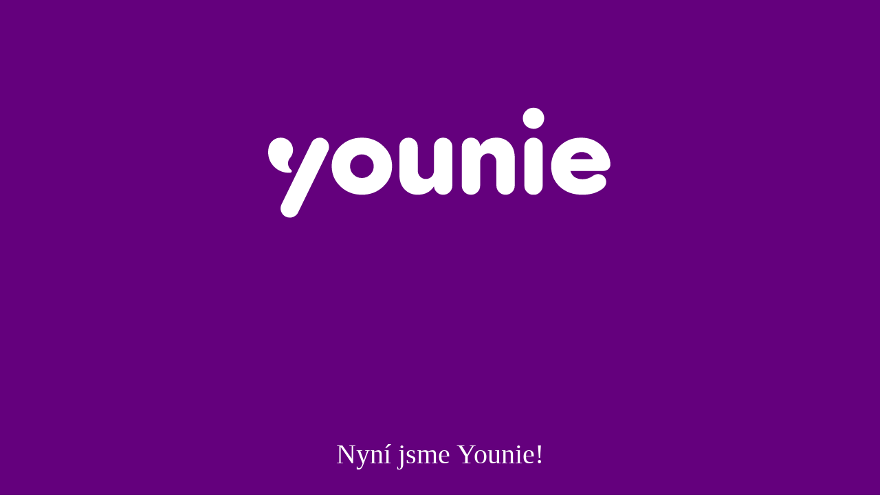

--- FILE ---
content_type: text/html; charset=UTF-8
request_url: https://www.susostrava.eu/fotogalerie/1-4-2014-majalesovy-warm-up/strana/8/
body_size: 8646
content:
<br />
<b>Warning</b>:  Attempt to read property "queries" on null in <b>/data/web/virtuals/91717/virtual/www/domains/susostrava.eu/wp-content/themes/sus/functions.php</b> on line <b>166</b><br />
<br />
<b>Warning</b>:  Trying to access array offset on value of type null in <b>/data/web/virtuals/91717/virtual/www/domains/susostrava.eu/wp-content/themes/sus/functions.php</b> on line <b>166</b><br />
<br />
<b>Warning</b>:  Trying to access array offset on value of type null in <b>/data/web/virtuals/91717/virtual/www/domains/susostrava.eu/wp-content/themes/sus/functions.php</b> on line <b>166</b><br />
﻿<!DOCTYPE html>
<html>
    <head>
        <meta charset="UTF-8">
        <meta name="author" content="SUS Ostrava">
        <meta name="copyright" content="SUS Ostrava, ">
        <meta name="keywords" content="Stavovská unie studentů, Ostrava, VŠB, OsU">
        <meta name="viewport" content="width=device-width, initial-scale=1">

        <meta name="robots" content="index, follow">

        <title>1.4. Majálesový warm-up - SUS Ostrava</title>

        <link rel="stylesheet" href="https://www.susostrava.eu/wp-content/themes/sus/css/main.css?v5">

        <link rel="stylesheet" href="https://www.susostrava.eu/wp-content/themes/sus/font/Flaticon/flaticon.css">
        <link rel="stylesheet" href="https://www.susostrava.eu/wp-content/themes/sus/font/OpenSans/opensans.css">        


        <script type="text/javascript">var fancyBoxLang = {close: "Zavřít", next: "Další", prev: "Předchozí", image: "Obrázek", of: "z", play: "Přehrát", pause: "Pauza", toggle: "Zvětšit/zmenšit"};</script>

        <script src="https://www.susostrava.eu/wp-content/themes/sus/js/jquery.js"></script>
        <script src="https://www.susostrava.eu/wp-content/themes/sus/js/jquery.cycle.all.js"></script>
        <script src="https://www.susostrava.eu/wp-content/themes/sus/js/fancybox.all.min.js"></script>
        <script src="https://www.susostrava.eu/wp-content/themes/sus/js/main.js"></script>

        <!-- START WP HEAD -->
        <meta name='robots' content='index, follow, max-image-preview:large, max-snippet:-1, max-video-preview:-1' />

	<!-- This site is optimized with the Yoast SEO plugin v26.7 - https://yoast.com/wordpress/plugins/seo/ -->
	<link rel="canonical" href="https://www.susostrava.eu/gallery/1-4-2014-majalesovy-warm-up/" />
	<meta property="og:locale" content="cs_CZ" />
	<meta property="og:type" content="article" />
	<meta property="og:title" content="1.4. Majálesový warm-up - SUS Ostrava" />
	<meta property="og:url" content="https://www.susostrava.eu/gallery/1-4-2014-majalesovy-warm-up/" />
	<meta property="og:site_name" content="SUS Ostrava" />
	<meta property="article:modified_time" content="2015-09-26T22:17:07+00:00" />
	<meta property="og:image" content="https://www.susostrava.eu/wp-content/uploads/2014/04/Majalesovy-warmup-2014_242.jpg" />
	<meta property="og:image:width" content="800" />
	<meta property="og:image:height" content="530" />
	<meta property="og:image:type" content="image/jpeg" />
	<script type="application/ld+json" class="yoast-schema-graph">{"@context":"https://schema.org","@graph":[{"@type":"WebPage","@id":"https://www.susostrava.eu/gallery/1-4-2014-majalesovy-warm-up/","url":"https://www.susostrava.eu/gallery/1-4-2014-majalesovy-warm-up/","name":"1.4. Majálesový warm-up - SUS Ostrava","isPartOf":{"@id":"https://www.susostrava.eu/#website"},"primaryImageOfPage":{"@id":"https://www.susostrava.eu/gallery/1-4-2014-majalesovy-warm-up/#primaryimage"},"image":{"@id":"https://www.susostrava.eu/gallery/1-4-2014-majalesovy-warm-up/#primaryimage"},"thumbnailUrl":"https://www.susostrava.eu/wp-content/uploads/2014/04/Majalesovy-warmup-2014_242.jpg","datePublished":"2014-03-31T23:42:39+00:00","dateModified":"2015-09-26T22:17:07+00:00","inLanguage":"cs","potentialAction":[{"@type":"ReadAction","target":["https://www.susostrava.eu/gallery/1-4-2014-majalesovy-warm-up/"]}]},{"@type":"ImageObject","inLanguage":"cs","@id":"https://www.susostrava.eu/gallery/1-4-2014-majalesovy-warm-up/#primaryimage","url":"https://www.susostrava.eu/wp-content/uploads/2014/04/Majalesovy-warmup-2014_242.jpg","contentUrl":"https://www.susostrava.eu/wp-content/uploads/2014/04/Majalesovy-warmup-2014_242.jpg","width":800,"height":530},{"@type":"WebSite","@id":"https://www.susostrava.eu/#website","url":"https://www.susostrava.eu/","name":"SUS Ostrava","description":"Dotváříme studentský život","potentialAction":[{"@type":"SearchAction","target":{"@type":"EntryPoint","urlTemplate":"https://www.susostrava.eu/?s={search_term_string}"},"query-input":{"@type":"PropertyValueSpecification","valueRequired":true,"valueName":"search_term_string"}}],"inLanguage":"cs"}]}</script>
	<!-- / Yoast SEO plugin. -->


<style id='wp-img-auto-sizes-contain-inline-css' type='text/css'>
img:is([sizes=auto i],[sizes^="auto," i]){contain-intrinsic-size:3000px 1500px}
/*# sourceURL=wp-img-auto-sizes-contain-inline-css */
</style>
<style id='wp-emoji-styles-inline-css' type='text/css'>

	img.wp-smiley, img.emoji {
		display: inline !important;
		border: none !important;
		box-shadow: none !important;
		height: 1em !important;
		width: 1em !important;
		margin: 0 0.07em !important;
		vertical-align: -0.1em !important;
		background: none !important;
		padding: 0 !important;
	}
/*# sourceURL=wp-emoji-styles-inline-css */
</style>
<style id='wp-block-library-inline-css' type='text/css'>
:root{--wp-block-synced-color:#7a00df;--wp-block-synced-color--rgb:122,0,223;--wp-bound-block-color:var(--wp-block-synced-color);--wp-editor-canvas-background:#ddd;--wp-admin-theme-color:#007cba;--wp-admin-theme-color--rgb:0,124,186;--wp-admin-theme-color-darker-10:#006ba1;--wp-admin-theme-color-darker-10--rgb:0,107,160.5;--wp-admin-theme-color-darker-20:#005a87;--wp-admin-theme-color-darker-20--rgb:0,90,135;--wp-admin-border-width-focus:2px}@media (min-resolution:192dpi){:root{--wp-admin-border-width-focus:1.5px}}.wp-element-button{cursor:pointer}:root .has-very-light-gray-background-color{background-color:#eee}:root .has-very-dark-gray-background-color{background-color:#313131}:root .has-very-light-gray-color{color:#eee}:root .has-very-dark-gray-color{color:#313131}:root .has-vivid-green-cyan-to-vivid-cyan-blue-gradient-background{background:linear-gradient(135deg,#00d084,#0693e3)}:root .has-purple-crush-gradient-background{background:linear-gradient(135deg,#34e2e4,#4721fb 50%,#ab1dfe)}:root .has-hazy-dawn-gradient-background{background:linear-gradient(135deg,#faaca8,#dad0ec)}:root .has-subdued-olive-gradient-background{background:linear-gradient(135deg,#fafae1,#67a671)}:root .has-atomic-cream-gradient-background{background:linear-gradient(135deg,#fdd79a,#004a59)}:root .has-nightshade-gradient-background{background:linear-gradient(135deg,#330968,#31cdcf)}:root .has-midnight-gradient-background{background:linear-gradient(135deg,#020381,#2874fc)}:root{--wp--preset--font-size--normal:16px;--wp--preset--font-size--huge:42px}.has-regular-font-size{font-size:1em}.has-larger-font-size{font-size:2.625em}.has-normal-font-size{font-size:var(--wp--preset--font-size--normal)}.has-huge-font-size{font-size:var(--wp--preset--font-size--huge)}.has-text-align-center{text-align:center}.has-text-align-left{text-align:left}.has-text-align-right{text-align:right}.has-fit-text{white-space:nowrap!important}#end-resizable-editor-section{display:none}.aligncenter{clear:both}.items-justified-left{justify-content:flex-start}.items-justified-center{justify-content:center}.items-justified-right{justify-content:flex-end}.items-justified-space-between{justify-content:space-between}.screen-reader-text{border:0;clip-path:inset(50%);height:1px;margin:-1px;overflow:hidden;padding:0;position:absolute;width:1px;word-wrap:normal!important}.screen-reader-text:focus{background-color:#ddd;clip-path:none;color:#444;display:block;font-size:1em;height:auto;left:5px;line-height:normal;padding:15px 23px 14px;text-decoration:none;top:5px;width:auto;z-index:100000}html :where(.has-border-color){border-style:solid}html :where([style*=border-top-color]){border-top-style:solid}html :where([style*=border-right-color]){border-right-style:solid}html :where([style*=border-bottom-color]){border-bottom-style:solid}html :where([style*=border-left-color]){border-left-style:solid}html :where([style*=border-width]){border-style:solid}html :where([style*=border-top-width]){border-top-style:solid}html :where([style*=border-right-width]){border-right-style:solid}html :where([style*=border-bottom-width]){border-bottom-style:solid}html :where([style*=border-left-width]){border-left-style:solid}html :where(img[class*=wp-image-]){height:auto;max-width:100%}:where(figure){margin:0 0 1em}html :where(.is-position-sticky){--wp-admin--admin-bar--position-offset:var(--wp-admin--admin-bar--height,0px)}@media screen and (max-width:600px){html :where(.is-position-sticky){--wp-admin--admin-bar--position-offset:0px}}

/*# sourceURL=wp-block-library-inline-css */
</style>
<style id='classic-theme-styles-inline-css' type='text/css'>
/*! This file is auto-generated */
.wp-block-button__link{color:#fff;background-color:#32373c;border-radius:9999px;box-shadow:none;text-decoration:none;padding:calc(.667em + 2px) calc(1.333em + 2px);font-size:1.125em}.wp-block-file__button{background:#32373c;color:#fff;text-decoration:none}
/*# sourceURL=/wp-includes/css/classic-themes.min.css */
</style>
<link rel='shortlink' href='https://www.susostrava.eu/?p=455' />
			<style type="text/css">
				.gllr_image_row {
					clear: both;
				}
			</style>
			          <meta property="article:author" content="https://www.facebook.com/youniecz" />
                <!-- END WP HEAD -->
        <script>var DESIGN = 'https://www.susostrava.eu/wp-content/themes/sus/';</script>
        
        <link rel="alternate" type="application/rss+xml" title="SUS Ostrava RSS feed" href="https://www.susostrava.eu/feed/" />
        <link rel="alternate" type="application/atom+xml" title="SUS Ostrava RSS Atom feed" href="https://www.susostrava.eu/feed/atom/" />

        <!--[if lt IE 9]>            
            <script src="https://www.susostrava.eu/wp-content/themes/sus/js/html5shiv.js"></script>
        <![endif]-->
        
        <!--[if IE 9]>
            <link rel="stylesheet" href="https://www.susostrava.eu/wp-content/themes/sus/css/mainIE9.css">
        <![endif]-->

        <link rel="stylesheet" href="https://www.susostrava.eu/wp-content/themes/sus/css/fancybox.css">

        <!-- <link rel="alternate" type="application/rss+xml" href="https://www.susostrava.eu/feed/" title="Nejnovější články" /> -->

        <link rel="icon" href="https://www.susostrava.eu/favicon.png" type="image/x-icon" />
        <link rel="shortcut icon" href="https://www.susostrava.eu/favicon.png" type="image/x-icon" />


        <!-- Vlořit Google Analytics!! -->
    </head>
    <body>
        <header class="">
            <div class="header-container">
                <div id="logo" class="left">
                    <a href="https://www.susostrava.eu">
                        <img src="https://www.susostrava.eu/wp-content/themes/sus/img/logo.png" alt="Stavovská unie studentů Ostrava">
                    </a>
                </div>
                <div id="header-slider" class="left">
                    <div class="item">Život se dá zažít, prožít, nebo SUS</div>
                    <div class="item">Dotváříme studentský život</div>
                    <div class="item">Nadšení hýbe světem</div>
                </div>                
                <div id="social" class="right">
                    <a href="https://www.facebook.com/youniecz" target="_blank"><img src="https://www.susostrava.eu/wp-content/themes/sus/img/icons/facebook.png" alt="Facebook"></a>
                    <a href="https://www.instagram.com/youniecz" target="_blank"><img src="https://www.susostrava.eu/wp-content/themes/sus/img/icons/instagram.png" alt="Instagram"></a>
                    <a href="https://www.twitter.com/younie_cz" target="_blank"><img src="https://www.susostrava.eu/wp-content/themes/sus/img/icons/twitter.png" alt="Twitter"></a>
                    <a href="https://www.youtube.com/user/susostrava" target="_blank"><img src="https://www.susostrava.eu/wp-content/themes/sus/img/icons/youtube.png" alt="YouTube"></a>
                </div>                
                <hr class="cleaner">
            </div> 
            <div id="menu-wrapper" class="bg-grey">
                <div class="menu-selector">
                    <div class="icon"></div>
                    <hr class="cleaner">
                </div>
                <nav>
                    <a href="http://www.susostrava.eu/" class="home">Domů<span class="icon"></span></a><div class="separator menu-separator"></div><a href="http://www.susostrava.eu/o-nas/" class="about">O nás<span class="icon"></span></a><div class="separator menu-separator"></div><a href="http://www.susostrava.eu/tym/vedeni/" class="team">Tým<span class="icon"></span></a><div class="separator menu-separator"></div><a href="http://www.susostrava.eu/aktivity/" class="activity">Aktivity<span class="icon"></span></a><div class="separator menu-separator"></div><a href="http://www.susostrava.eu/blog" class="blog">Blog<span class="icon"></span></a><a href="http://www.susostrava.eu/fotogalerie/2026/" class="gallery">Fotogalerie<span class="icon"></span></a><div class="separator menu-separator"></div><a href="http://www.susostrava.eu/partneri/" class="partners">Partneři<span class="icon"></span></a><div class="separator menu-separator"></div><a href="http://www.susostrava.eu/kalendar" class="calendar">Kalendář<span class="icon"></span></a><a href="http://www.susostrava.eu/kontakty/" class="contact">Kontakty<span class="icon"></span></a>                </nav>
            </div>
        </header>

<div id="outer-container">
    <main class="gallery detail">
                <div class="breadcrumbs">
              
              <a href="https://www.susostrava.eu">Úvod</a>
              <span class="crumb">
                <a href="https://www.susostrava.eu/fotogalerie/2014/">
                Fotogalerie - 2014</a>
              </span>
              
              <span class="crumb">
                <a href="https://www.susostrava.eu/fotogalerie/2014/1-4-2014-majalesovy-warm-up/">                1.4. Majálesový warm-up                </a>              </span>
              
                              <span class="crumb">Strana 8</span>
                        </div>
  
          <h1>1.4. Majálesový warm-up</h1>                <div class="img">
                    <a href="https://www.susostrava.eu/wp-content/uploads/2014/04/Majalesovy-warmup-2014_169.jpg" class="fancybox-thumb" rel="fancybox-thumb">
                        <img src="https://www.susostrava.eu/wp-content/uploads/2014/04/Majalesovy-warmup-2014_169-160x120.jpg" class="rounded">
                    </a>
                </div>
                                <div class="img">
                    <a href="https://www.susostrava.eu/wp-content/uploads/2014/04/Majalesovy-warmup-2014_170.jpg" class="fancybox-thumb" rel="fancybox-thumb">
                        <img src="https://www.susostrava.eu/wp-content/uploads/2014/04/Majalesovy-warmup-2014_170-160x120.jpg" class="rounded">
                    </a>
                </div>
                                <div class="img">
                    <a href="https://www.susostrava.eu/wp-content/uploads/2014/04/Majalesovy-warmup-2014_171.jpg" class="fancybox-thumb" rel="fancybox-thumb">
                        <img src="https://www.susostrava.eu/wp-content/uploads/2014/04/Majalesovy-warmup-2014_171-160x120.jpg" class="rounded">
                    </a>
                </div>
                                <div class="img">
                    <a href="https://www.susostrava.eu/wp-content/uploads/2014/04/Majalesovy-warmup-2014_172.jpg" class="fancybox-thumb" rel="fancybox-thumb">
                        <img src="https://www.susostrava.eu/wp-content/uploads/2014/04/Majalesovy-warmup-2014_172-160x120.jpg" class="rounded">
                    </a>
                </div>
                                <div class="img">
                    <a href="https://www.susostrava.eu/wp-content/uploads/2014/04/Majalesovy-warmup-2014_173.jpg" class="fancybox-thumb" rel="fancybox-thumb">
                        <img src="https://www.susostrava.eu/wp-content/uploads/2014/04/Majalesovy-warmup-2014_173-160x120.jpg" class="rounded">
                    </a>
                </div>
                                <div class="img">
                    <a href="https://www.susostrava.eu/wp-content/uploads/2014/04/Majalesovy-warmup-2014_174.jpg" class="fancybox-thumb" rel="fancybox-thumb">
                        <img src="https://www.susostrava.eu/wp-content/uploads/2014/04/Majalesovy-warmup-2014_174-160x120.jpg" class="rounded">
                    </a>
                </div>
                                <div class="img">
                    <a href="https://www.susostrava.eu/wp-content/uploads/2014/04/Majalesovy-warmup-2014_175.jpg" class="fancybox-thumb" rel="fancybox-thumb">
                        <img src="https://www.susostrava.eu/wp-content/uploads/2014/04/Majalesovy-warmup-2014_175-160x120.jpg" class="rounded">
                    </a>
                </div>
                                <div class="img">
                    <a href="https://www.susostrava.eu/wp-content/uploads/2014/04/Majalesovy-warmup-2014_176.jpg" class="fancybox-thumb" rel="fancybox-thumb">
                        <img src="https://www.susostrava.eu/wp-content/uploads/2014/04/Majalesovy-warmup-2014_176-160x120.jpg" class="rounded">
                    </a>
                </div>
                                <div class="img">
                    <a href="https://www.susostrava.eu/wp-content/uploads/2014/04/Majalesovy-warmup-2014_177.jpg" class="fancybox-thumb" rel="fancybox-thumb">
                        <img src="https://www.susostrava.eu/wp-content/uploads/2014/04/Majalesovy-warmup-2014_177-160x120.jpg" class="rounded">
                    </a>
                </div>
                                <div class="img">
                    <a href="https://www.susostrava.eu/wp-content/uploads/2014/04/Majalesovy-warmup-2014_178.jpg" class="fancybox-thumb" rel="fancybox-thumb">
                        <img src="https://www.susostrava.eu/wp-content/uploads/2014/04/Majalesovy-warmup-2014_178-160x120.jpg" class="rounded">
                    </a>
                </div>
                                <div class="img">
                    <a href="https://www.susostrava.eu/wp-content/uploads/2014/04/Majalesovy-warmup-2014_179.jpg" class="fancybox-thumb" rel="fancybox-thumb">
                        <img src="https://www.susostrava.eu/wp-content/uploads/2014/04/Majalesovy-warmup-2014_179-160x120.jpg" class="rounded">
                    </a>
                </div>
                                <div class="img">
                    <a href="https://www.susostrava.eu/wp-content/uploads/2014/04/Majalesovy-warmup-2014_180.jpg" class="fancybox-thumb" rel="fancybox-thumb">
                        <img src="https://www.susostrava.eu/wp-content/uploads/2014/04/Majalesovy-warmup-2014_180-160x120.jpg" class="rounded">
                    </a>
                </div>
                                <div class="img">
                    <a href="https://www.susostrava.eu/wp-content/uploads/2014/04/Majalesovy-warmup-2014_181.jpg" class="fancybox-thumb" rel="fancybox-thumb">
                        <img src="https://www.susostrava.eu/wp-content/uploads/2014/04/Majalesovy-warmup-2014_181-160x120.jpg" class="rounded">
                    </a>
                </div>
                                <div class="img">
                    <a href="https://www.susostrava.eu/wp-content/uploads/2014/04/Majalesovy-warmup-2014_182.jpg" class="fancybox-thumb" rel="fancybox-thumb">
                        <img src="https://www.susostrava.eu/wp-content/uploads/2014/04/Majalesovy-warmup-2014_182-160x120.jpg" class="rounded">
                    </a>
                </div>
                                <div class="img">
                    <a href="https://www.susostrava.eu/wp-content/uploads/2014/04/Majalesovy-warmup-2014_183.jpg" class="fancybox-thumb" rel="fancybox-thumb">
                        <img src="https://www.susostrava.eu/wp-content/uploads/2014/04/Majalesovy-warmup-2014_183-160x120.jpg" class="rounded">
                    </a>
                </div>
                                <div class="img">
                    <a href="https://www.susostrava.eu/wp-content/uploads/2014/04/Majalesovy-warmup-2014_184.jpg" class="fancybox-thumb" rel="fancybox-thumb">
                        <img src="https://www.susostrava.eu/wp-content/uploads/2014/04/Majalesovy-warmup-2014_184-160x120.jpg" class="rounded">
                    </a>
                </div>
                                <div class="img">
                    <a href="https://www.susostrava.eu/wp-content/uploads/2014/04/Majalesovy-warmup-2014_185.jpg" class="fancybox-thumb" rel="fancybox-thumb">
                        <img src="https://www.susostrava.eu/wp-content/uploads/2014/04/Majalesovy-warmup-2014_185-160x120.jpg" class="rounded">
                    </a>
                </div>
                                <div class="img">
                    <a href="https://www.susostrava.eu/wp-content/uploads/2014/04/Majalesovy-warmup-2014_186.jpg" class="fancybox-thumb" rel="fancybox-thumb">
                        <img src="https://www.susostrava.eu/wp-content/uploads/2014/04/Majalesovy-warmup-2014_186-160x120.jpg" class="rounded">
                    </a>
                </div>
                                <div class="img">
                    <a href="https://www.susostrava.eu/wp-content/uploads/2014/04/Majalesovy-warmup-2014_187.jpg" class="fancybox-thumb" rel="fancybox-thumb">
                        <img src="https://www.susostrava.eu/wp-content/uploads/2014/04/Majalesovy-warmup-2014_187-160x120.jpg" class="rounded">
                    </a>
                </div>
                                <div class="img">
                    <a href="https://www.susostrava.eu/wp-content/uploads/2014/04/Majalesovy-warmup-2014_188.jpg" class="fancybox-thumb" rel="fancybox-thumb">
                        <img src="https://www.susostrava.eu/wp-content/uploads/2014/04/Majalesovy-warmup-2014_188-160x120.jpg" class="rounded">
                    </a>
                </div>
                                <div class="img">
                    <a href="https://www.susostrava.eu/wp-content/uploads/2014/04/Majalesovy-warmup-2014_189.jpg" class="fancybox-thumb" rel="fancybox-thumb">
                        <img src="https://www.susostrava.eu/wp-content/uploads/2014/04/Majalesovy-warmup-2014_189-160x120.jpg" class="rounded">
                    </a>
                </div>
                                <div class="img">
                    <a href="https://www.susostrava.eu/wp-content/uploads/2014/04/Majalesovy-warmup-2014_190.jpg" class="fancybox-thumb" rel="fancybox-thumb">
                        <img src="https://www.susostrava.eu/wp-content/uploads/2014/04/Majalesovy-warmup-2014_190-160x120.jpg" class="rounded">
                    </a>
                </div>
                                <div class="img">
                    <a href="https://www.susostrava.eu/wp-content/uploads/2014/04/Majalesovy-warmup-2014_191.jpg" class="fancybox-thumb" rel="fancybox-thumb">
                        <img src="https://www.susostrava.eu/wp-content/uploads/2014/04/Majalesovy-warmup-2014_191-160x120.jpg" class="rounded">
                    </a>
                </div>
                                <div class="img">
                    <a href="https://www.susostrava.eu/wp-content/uploads/2014/04/Majalesovy-warmup-2014_192.jpg" class="fancybox-thumb" rel="fancybox-thumb">
                        <img src="https://www.susostrava.eu/wp-content/uploads/2014/04/Majalesovy-warmup-2014_192-160x120.jpg" class="rounded">
                    </a>
                </div>
                <div class="paginator"><a href="https://www.susostrava.eu/fotogalerie/1-4-2014-majalesovy-warm-up/"><span class="page">1</span></a><span class="separator">...</span><a href="https://www.susostrava.eu/fotogalerie/1-4-2014-majalesovy-warm-up/strana/5/"><span class="page">5</span></a><a href="https://www.susostrava.eu/fotogalerie/1-4-2014-majalesovy-warm-up/strana/6/"><span class="page">6</span></a><a href="https://www.susostrava.eu/fotogalerie/1-4-2014-majalesovy-warm-up/strana/7/"><span class="page">7</span></a><span class="page current">8</span><a href="https://www.susostrava.eu/fotogalerie/1-4-2014-majalesovy-warm-up/strana/9/"><span class="page">9</span></a><a href="https://www.susostrava.eu/fotogalerie/1-4-2014-majalesovy-warm-up/strana/10/"><span class="page">10</span></a><a href="https://www.susostrava.eu/fotogalerie/1-4-2014-majalesovy-warm-up/strana/11/"><span class="page">11</span></a></div><hr class="cleaner">
    </main>
    <div id="right-panel">
    <section class="calendar">
        <h1>Nejbližší akce</h1>

                    Nejsou naplánované žádné akce.
            <a href="https://www.susostrava.eu/kalendar/"><div class="button left">Zobrazit kalendář</div></a>
            </section>
    <section class="blog">
        <h1>SUS bloguje</h1>

                        <article>
                    <a href="https://www.susostrava.eu/blog/party-ve-fabricu-aneb-kam-se-hrabe-alenka-risi-divu/"><h1>Párty ve Fabricu, aneb kam se hrabe Alenka v říši divů</h1></a>
                    <p>
                        <span class="flaticon-calendar159"></span> 
                        31. ledna 2017                    </p>
                </article>
                <a href="https://www.susostrava.eu/blog/"><div class="button left">Další články</div></a>
                <hr class="cleaner">
                    </section>
    <section class="slider">
        <ul class="cycle">
                                <li>
                        <a href="http://www.younie.cz/nabor/?utm_source=nabor-sus-web" target="_blank">
                            <div class="img">
                                <img src="https://www.susostrava.eu/wp-content/uploads/2015/09/sus-nabor-260x195.jpg" alt="">
                            </div>
                        </a>
                    </li>
                            </ul>
        <ul class="slider-navigation"></ul>
    </section>
</div>
<hr class="cleaner"></div>

﻿<footer>
    <div id="footer-top" class="bg-grey">
        <div id="footer-columns">
            <article class="contact">
                <h1>Kontakt</h1>
                <p>
                    Stavovská unie studentů Ostrava, z.s.<br>
                    Hladnovská 1433/22<br>
                    Ostrava 710 00<br>
                    IČ: 22828711<br>
                </p>
                <p>
                    <a href="mailto:info@susostrava.eu">info@susostrava.eu</a>
                </p>
            </article>
            <div class="separator footer-separator"></div>
            <article class="newsletter" id="newsletter">
                <h1>Newsletter</h1>
                <!--                   <form action="#newsletter" method="post">
                      <input type="email" name="newsletter[email]" placeholder="Email" required="required" value="<br />
<b>Warning</b>:  Undefined array key "newsletter" in <b>/data/web/virtuals/91717/virtual/www/domains/susostrava.eu/wp-content/themes/sus/footer.php</b> on line <b>60</b><br />
<br />
<b>Warning</b>:  Trying to access array offset on value of type null in <b>/data/web/virtuals/91717/virtual/www/domains/susostrava.eu/wp-content/themes/sus/footer.php</b> on line <b>60</b><br />
">
                      <select name="newsletter[university]" required="required">                  
                          <option disabled="disabled" selected="selected" value="">Zvolte univerzitu</option>
                          <option value="ou" >Ostravská univerzita v Ostravě</option>
                          <option value="vsb" >VŠB-TU Ostrava</option>
                          <option value="other" >Jiná</option>
                      </select>
                      <input type="submit" value="Odeslat" name="newsletter[submit]">
                  </form>
                 -->
            </article>
            <div class="separator footer-separator"></div>
            <article class="provide">
                <h1>SUS Ostrava zajišťuje</h1>
                <div class="provide">
                    <div class="provide-title"><a href="http://www.undg.cz" target="_blank">Časopis</a></div>
                    <a href="http://www.undg.cz" target="_blank">
                        <img src="https://www.susostrava.eu/wp-content/themes/sus/img/logo/underground.png" alt="Underground">
                    </a>                    
                </div>
                <div class="provide">
                    <div class="provide-title"><a href="http://studentoff.susostrava.eu" target="_blank">Studentský klub</a></div>
                    <a href="http://studentoff.susostrava.eu" target="_blank">
                        <img src="https://www.susostrava.eu/wp-content/themes/sus/img/logo/studentoff.png" alt="StudentOFF">
                    </a>                    
                </div>
                <div class="provide">
                    <div class="provide-title"><a href="http://www.radiokolej.cz" target="_blank">Rádio Kolej</a></div>
                    <a href="http://www.radiokolej.cz" target="_blank">
                        <img src="https://www.susostrava.eu/wp-content/themes/sus/img/logo/kolej.png" alt="Rádio Kolej">
                    </a>                    
                </div>
                <div class="provide">
                    <div class="provide-title"><a href="http://minigolf.susostrava.eu" target="_blank">Minigolf</a></div>
                    <a href="http://minigolf.susostrava.eu" target="_blank">
                        <img src="https://www.susostrava.eu/wp-content/themes/sus/img/logo/minigolf.png" alt="Minigolf">
                    </a>
                </div>
            </article>
            <hr class="cleaner">
        </div>
    </div>
    <div id="footer-bottom" class="bg-white">
        SUS Ostrava &copy; 2026 - Všechna práva vyhrazena
    </div>
</footer>
<script>
  (function(i,s,o,g,r,a,m){i['GoogleAnalyticsObject']=r;i[r]=i[r]||function(){
  (i[r].q=i[r].q||[]).push(arguments)},i[r].l=1*new Date();a=s.createElement(o),
  m=s.getElementsByTagName(o)[0];a.async=1;a.src=g;m.parentNode.insertBefore(a,m)
  })(window,document,'script','//www.google-analytics.com/analytics.js','ga');

  ga('create', 'UA-60004813-1', 'auto');
  ga('send', 'pageview');

</script>

<script type="text/javascript">
/* <![CDATA[ */
var google_conversion_id = 935590187;
var google_custom_params = window.google_tag_params;
var google_remarketing_only = true;
/* ]]> */
</script>
<script type="text/javascript" src="//www.googleadservices.com/pagead/conversion.js">
</script>
<noscript>
<div style="display:inline;">
<img height="1" width="1" style="border-style:none;" alt="" src="//googleads.g.doubleclick.net/pagead/viewthroughconversion/935590187/?value=0&amp;guid=ON&amp;script=0"/>
</div>
</noscript>
  <div class="wrapYounie hidden">
    <style type="text/css">
          @font-face {
              font-family: 'CoreSansMedium';
              src: url("http://younie.cz/fonts/coresanscr55-webfont.eot");
              src: url("http://younie.cz/fonts/coresanscr55-webfont.eot?#iefix") format("embedded-opentype"),
                  url('http://younie.cz/fonts/coresanscr55-webfont.woff2') format('woff2'),
                  url("http://younie.cz/fonts/coresanscr55-webfont.woff") format("woff"),
                  url("http://younie.cz/fonts/coresanscr55-webfont.ttf") format("truetype");
              font-weight: 500;
              font-style: normal
          }
          *{ margin: 0 auto; padding: 0; }
          .wrapYounie svg path{
              fill: #ffffff;
          }
          .wrapYounie{
              align-items: center;
              background: #64007D;
              color: #ffffff;
              display: flex;
              justify-content: center;
              height: 100%;
              opacity: 1;
              transition: opacity 0.3s;
              position: absolute;
              width: 100%;
              z-index: 1000;
          }
          .wrapYounie.hidden{
            opacity: 0;
          }
          .wrapYounie .content{
              max-width: 500px;
              text-align: center;
              width: 100%;
          }
          .wrapYounie .text{
              font-family: "CoreSansMedium";
              font-size: 40px;
              padding: 40px 0;
          }
          .wrapYounie .btn{
              background-color: #5BFF94;
              border-radius: 26px;
              cursor: pointer;
              color: #64007D;
              display: inline-block;
              font-family: "CoreSansMedium";
              font-size: 16px;
              height: 50px;
              letter-spacing: 1.4px;
              line-height: 50px;
              padding: 0 40px;
              position: relative;
              text-transform: uppercase;
          }
	 .wrapYounie .btnn{
              background-color: #5BFF94;
              border-radius: 26px;
              cursor: pointer;
              color: #64007D;
              display: inline-block;
              font-family: "CoreSansMedium";
              font-size: 16px;
              height: 50px;
              letter-spacing: 1.4px;
              line-height: 50px;
              padding: 0 40px;
              position: relative;
              text-transform: uppercase;
          }
      </style>
      <div class="content">
          <div class="logo">
              <svg width="100%" height="100%" viewBox="0 0 137 44" version="1.1" xmlns="http://www.w3.org/2000/svg" xmlns:xlink="http://www.w3.org/1999/xlink" xml:space="preserve" style="fill-rule:evenodd;clip-rule:evenodd;stroke-linejoin:round;stroke-miterlimit:1.41421;"><g><path d="M40.652,26.691c0.958,-0.896 1.435,-2.021 1.435,-3.383c0,-1.353 -0.477,-2.478 -1.435,-3.373c-0.955,-0.894 -2.049,-1.341 -3.283,-1.341c-1.234,0 -2.328,0.447 -3.286,1.341c-0.954,0.895 -1.432,2.02 -1.432,3.373c0,1.362 0.478,2.487 1.432,3.383c0.958,0.895 2.052,1.34 3.286,1.34c1.234,0 2.328,-0.445 3.283,-1.34m5.229,-11.427c2.342,2.189 3.515,4.872 3.515,8.044c0,3.182 -1.163,5.871 -3.491,8.077c-2.331,2.206 -5.175,3.307 -8.536,3.307c-3.362,0 -6.208,-1.101 -8.536,-3.307c-2.328,-2.206 -3.491,-4.895 -3.491,-8.077c0,-3.172 1.163,-5.861 3.491,-8.067c2.328,-2.206 5.174,-3.308 8.536,-3.308c3.361,0 6.201,1.109 8.512,3.331" style="fill-rule:nonzero;"/><path d="M73.416,15.586l0,15.451c0,1.02 -0.355,1.883 -1.064,2.592c-0.709,0.709 -1.575,1.063 -2.591,1.063c-0.988,0 -1.827,-0.331 -2.523,-0.995c-0.692,-0.662 -1.07,-1.455 -1.131,-2.381c-1.418,2.251 -3.594,3.376 -6.522,3.376c-2.099,0 -3.835,-0.716 -5.209,-2.151c-1.37,-1.435 -2.055,-3.354 -2.055,-5.761l0,-11.194c0,-1.018 0.355,-1.879 1.064,-2.59c0.709,-0.711 1.574,-1.062 2.591,-1.062c1.019,0 1.878,0.351 2.59,1.062c0.709,0.711 1.064,1.572 1.064,2.59l0,9.391c0,0.989 0.31,1.803 0.924,2.451c0.616,0.65 1.387,0.975 2.314,0.975c0.863,0 1.602,-0.294 2.223,-0.883c0.614,-0.582 0.951,-1.34 1.016,-2.264l0,-9.67c0,-1.018 0.354,-1.879 1.063,-2.59c0.709,-0.711 1.572,-1.062 2.591,-1.062c1.016,0 1.882,0.351 2.591,1.062c0.709,0.711 1.064,1.572 1.064,2.59" style="fill-rule:nonzero;"/><path d="M77.193,31.037l0,-15.451c0,-1.018 0.354,-1.879 1.064,-2.59c0.709,-0.711 1.575,-1.063 2.59,-1.063c0.989,0 1.827,0.329 2.523,0.993c0.695,0.664 1.071,1.459 1.132,2.382c1.418,-2.251 3.592,-3.375 6.524,-3.375c2.097,0 3.832,0.713 5.203,2.149c1.373,1.435 2.058,3.357 2.058,5.761l0,11.194c0,1.02 -0.35,1.883 -1.063,2.592c-0.709,0.709 -1.572,1.063 -2.591,1.063c-1.016,0 -1.881,-0.354 -2.587,-1.063c-0.713,-0.709 -1.067,-1.572 -1.067,-2.592l0,-9.391c0,-0.986 -0.307,-1.803 -0.928,-2.451c-0.613,-0.648 -1.383,-0.971 -2.311,-0.971c-0.862,0 -1.603,0.293 -2.219,0.879c-0.617,0.586 -0.954,1.34 -1.019,2.266l0,9.668c0,1.02 -0.355,1.883 -1.064,2.592c-0.709,0.709 -1.571,1.063 -2.591,1.063c-1.015,0 -1.881,-0.354 -2.59,-1.063c-0.71,-0.709 -1.064,-1.572 -1.064,-2.592" style="fill-rule:nonzero;"/><path d="M102.119,31.037l0,-15.451c0,-1.018 0.354,-1.879 1.067,-2.59c0.705,-0.711 1.572,-1.063 2.591,-1.063c1.016,0 1.878,0.352 2.59,1.063c0.71,0.711 1.061,1.572 1.061,2.59l0,15.451c0,1.02 -0.351,1.883 -1.061,2.592c-0.712,0.709 -1.574,1.063 -2.59,1.063c-1.019,0 -1.886,-0.354 -2.591,-1.063c-0.713,-0.709 -1.067,-1.572 -1.067,-2.592m0.648,-23.824c-0.832,-0.832 -1.248,-1.834 -1.248,-3.008c0,-1.172 0.416,-2.164 1.248,-2.982c0.835,-0.817 1.837,-1.223 3.01,-1.223c1.169,0 2.171,0.406 3.003,1.223c0.835,0.818 1.251,1.81 1.251,2.982c0,1.174 -0.416,2.169 -1.251,2.987c-0.832,0.816 -1.834,1.224 -3.003,1.224c-1.173,0 -2.175,-0.4 -3.01,-1.203" style="fill-rule:nonzero;"/><path d="M120.527,20.49l8.88,0c-0.306,-0.832 -0.865,-1.51 -1.663,-2.035c-0.805,-0.525 -1.729,-0.787 -2.779,-0.787c-1.049,0 -1.973,0.262 -2.774,0.787c-0.802,0.525 -1.357,1.203 -1.664,2.035m15.865,1.524c0.123,0.96 -0.092,1.732 -0.648,2.314c-0.555,0.587 -1.312,0.88 -2.263,0.88l-13.001,0c0.678,2.192 2.294,3.286 4.857,3.286c1.51,0 2.836,-0.416 3.979,-1.25c0.709,-0.523 1.431,-0.785 2.174,-0.785c0.924,0 1.695,0.3 2.311,0.9c0.617,0.604 0.928,1.35 0.928,2.244c0,1.049 -0.464,1.929 -1.388,2.639c-2.069,1.635 -4.765,2.45 -8.096,2.45c-3.702,0 -6.702,-1.071 -8.999,-3.216c-2.298,-2.143 -3.447,-4.864 -3.447,-8.168c0,-3.203 1.159,-5.902 3.471,-8.091c2.314,-2.189 5.136,-3.284 8.467,-3.284c3.02,0 5.635,0.955 7.841,2.869c2.202,1.912 3.477,4.318 3.814,7.212" style="fill-rule:nonzero;"/><path d="M9.235,24.807c0.123,0.113 0.201,0.275 0.201,0.46c0,0.317 -0.235,0.58 -0.545,0.616c-0.017,0.004 -0.041,0.004 -0.058,0.004c-0.219,0.02 -0.44,0.031 -0.661,0.031c-4.514,0 -8.172,-3.662 -8.172,-8.172c0,-0.651 0.078,-1.285 0.222,-1.888c0.061,-0.259 0.136,-0.515 0.218,-0.764c0.706,-1.847 2.492,-3.16 4.585,-3.16c2.707,0 4.902,2.195 4.902,4.902c0,1.194 -0.423,2.284 -1.129,3.129c-0.05,0.055 -0.098,0.11 -0.143,0.165l0,0.003c-0.457,0.563 -0.729,1.276 -0.729,2.057c0,1.031 0.481,1.955 1.227,2.555c0.028,0.021 0.055,0.042 0.082,0.062" style="fill-rule:nonzero;"/><path d="M8.645,43.805c-0.542,0 -1.091,-0.123 -1.612,-0.379c-1.827,-0.889 -2.588,-3.096 -1.695,-4.926l11.959,-24.5c0.89,-1.828 3.095,-2.584 4.923,-1.691c1.83,0.891 2.591,3.096 1.697,4.923l-11.959,24.501c-0.637,1.306 -1.946,2.072 -3.313,2.072" style="fill-rule:nonzero;"/></g></svg>
          </div>
          <div class="text">
              Nyní jsme Younie!
          </div>
	  <a href="http://www.younie.cz/?utm_source=sus-web-wrap" target="_blank" class="btnn">Pokračovat na nový web Younie</a> <br><br>
	  <a href="#" class="btn">Zobrazit starý web SUS</a>
          <script type="text/javascript">
          setTimeout(function(){
            $("body").css("overflow", "hidden").add("html").css({
              height: "100%",
              width: "100%",
            });
            var wrapYounie = $(".wrapYounie").css("top", "0px").removeClass("hidden");

            wrapYounie.find(".btn").click(function (e) {
              e.preventDefault();
              wrapYounie.addClass("hidden");
              setTimeout(function () {
                wrapYounie.remove();
                $("body").css("overflow", "").add("html").css({
                  height: "",
                  width: "",
                });
              }, 300)
            });
          }, 200);
          </script>
      </div>        
  </div>
</body>
</html>

--- FILE ---
content_type: text/css
request_url: https://www.susostrava.eu/wp-content/themes/sus/css/main.css?v5
body_size: 7898
content:
@charset "UTF-8";

* {
    margin: auto;
    padding: 0;
    border: none;
    outline: none;
}
html, body {
    position: relative;
    color: #313131;
    font-family: 'OpenSans', sans-serif;
    font-weight: normal;
    font-size: 14px;
}
body{
    background-image: url('../img/background.jpg');
    background-repeat: repeat;
}
a {
    color: #900041;
    text-decoration: none;
}
a:hover {
    color: #900041;
    text-decoration: none;
}
h1 {
    font-size: 20px;
    font-weight: bold;
    padding-bottom: 10px;
    color: #313131;
}
#outer-container {
    max-width: 960px;
    margin: auto;
}
.post-edit-link{
    font-weight: bold;
    font-size: 16px;
    color: #900041;
}
.post-edit-link:hover {
    text-decoration: underline;
}
.post-edit-link:before{
    content: "\e00a";
    font-weight: normal;
    margin-right: 5px;
    font-family: 'Flaticon';
}
h1{
    font-size: 24px;
    font-weight: bold;
}
h2{
    font-size: 20px;
    font-weight: bold;
}
h3{
    font-size: 16px;
    font-weight: bold;
}
hr{
	border: 0;
  background: #D2D2D2;
  display: block;
  height: 1px;
  margin: 20px 0;
  width: 100%;
}
/***** main *****/
main {
    width: 670px;
    background-color: white;
    box-sizing: border-box;
    border: 1px #aaa solid;
    padding: 15px;
    -webkit-border-radius: 5px;
    -moz-border-radius: 5px;
    border-radius: 5px;
    float: left;
    min-height: 600px;
    display: block;
}
main > h1 {
    font-size: 24px;
}
main article {
    display: block;
    box-sizing: border-box;
    width: 100%;
}
main article h1 {
    color: #900041;
}
main article a:hover h1 {
    text-decoration: underline;
}
main article .img {
    width: 160px;
    height: 120px;
    -webkit-border-radius: 3px;
    -moz-border-radius: 3px;
    border-radius: 3px;
    overflow: hidden;
    float: left;
    text-align: center;
}
main article .img img {
    min-width: 160px;
    min-height: 120px;
    text-align: center;
}
main article .content {
    width: 465px;
    line-height: 1.5em;
    float: right;
}
main .button {
    float: left;
    position: relative;
    left: 50%;
    margin-left: -79px;
    margin-top: 20px;
}
main .no-result {
    width: 100%;
    height: 50px;
    line-height: 50px;
    text-align: center;
    font-size: 20px;
}
.page a:hover {
    text-decoration: underline;
}
main.errorsite .pixelate{
    display: block;
    margin: 40px auto;
}
main.errorsite p{
    margin: 20px 0 0 0;
}
/***** End main *****/
.button {
    background: transparent;
    border: 2px #900041 solid;
    border-radius: 3px;
    color: #313131;
    cursor: pointer;
    height: 30px;
    line-height: 30px;
    padding: 0 25px;
    font-size: 16px;
    font-weight: bold;
    text-align: center;
    cursor: pointer;
    border: 2px #900041 solid;
    color: #313131;
    -webkit-border-radius: 3px;
    -moz-border-radius: 3px;
    border-radius: 3px;
    text-align: center;
    transition: 0.4s;
}
.button:hover {
    background: #900041;
    color: white;
}
/***** Header *****/
header {
    width: 100%;
    padding-top: 15px;
    margin-bottom: 30px;
    background: #efefef; /* Old browsers */
    background: linear-gradient(to bottom,  #efefef 0%,#ffffff 34%,#ffffff 100%); /* W3C */
    filter: progid:DXImageTransform.Microsoft.gradient( startColorstr='#efefef', endColorstr='#ffffff',GradientType=0 ); /* IE6-9 */
}
header.home{
    margin-bottom: 40px;
}
.header-container {
    max-width: 960px;
    margin: auto;
}
#header-slider {
    width: 300px;
    height: 24px;
    margin: 40px 0 0 60px;
}
#header-slider  .item {
    width: 300px;
    height: 24px;
    line-height: 24px;
    font-size: 18px;
    font-weight: normal;
    color: #900041;
    display: none;
}
#header-slider .item:first-child {
    display: block;
}
#social {
    height: 30px;
    line-height: 30px;
    margin-top: 38px;
}
#social a {
    height: 30px;
    display: inline-block;
    margin: 0 10px;
}
#social a img {
    vertical-align: middle;
}
#menu-wrapper {
    width: 100%;
    height: 110px;
    margin-top: 20px;
}
.menu-selector {
    width: 100%;
    padding: 7px 0;
    display: none;
    cursor: pointer;
}
.menu-selector .icon {
    width: 24px;
    height: 24px;
    background-image: url('[data-uri]');
    float: right;
    margin-right: 25px;
}
nav {
    max-width: 960px;
    margin: auto;
    text-align: center;
}
nav a {
    display: inline-block;
    padding: 25px 0;
    height: 80px;
    position: relative;
    top: -10px;
    font-size: 20px;
    font-weight: normal;
    text-decoration: none;
    -webkit-border-radius: 5px;
    -moz-border-radius: 5px;
    border-radius: 5px;
    color: white;
    transition: 0.4s;
    width: 124px;
}
nav a.activity, nav a.contact{ width: 139px; }
nav a.partners{ width: 148px; }
nav a.gallery{ width: 154px; }
nav a.blog, nav a.calendar {
    display: none;
}
.separator{
    background: #3c3c3c;
    background: linear-gradient(to bottom, #313131 0%,#444444 50%,#313131 100%); /* W3C */
    filter: progid:DXImageTransform.Microsoft.gradient( startColorstr='#313131', endColorstr='#313131',GradientType=0 ); /* IE6-9 */

}
.menu-separator {
    display: inline-block;
    width: 1px;
    height: 70px;
    margin-top: 20px;
}
nav a:visited {
    color: white;
}
nav a:hover {
    color: #ed6ca6;
}
nav a.active {
    background-color: #900041;
    color: white;
}
nav .icon {    
    display: block;
    font-family: 'Flaticon';
    font-size: 30px;
    margin-top: 15px;
}
nav .icon:before {
    margin: 0;
}
nav .home .icon:before { content: "\e005"; }
nav .about .icon:before { content: "\e007"; }
nav .team .icon:before { content: "\e009"; }
nav .activity .icon:before { content: "\e006"; }
nav .gallery .icon:before { content: "\e00b"; }
nav .partners .icon:before { content: "\e000"; }
nav .contact .icon:before { content: "\e002"; }
/***** End Header *****/
/***** Footer *****/
footer {
    margin-top: 40px;
}
#footer-top {
    width: 100%;
    height: 240px;
    padding-bottom: 10px;
}
#footer-columns {
    width: 960px;
    height: 100%;
    margin: auto;
}
footer article {
    width: 33%;
    height: 100%;
    float: left;
    overflow: hidden;
}
footer article h1 {
    height: 40px;
    line-height: 40px;
    text-align: center;
    margin-left: 15px;
    color: white;
    font-size: 20px;
    font-weight: bold;
}
.footer-separator {
    float: left;
    width: 1px;
    height: 100%;
}
#footer-bottom {
    width: 100%;
    padding: 15px 10px;
    text-align: center;
    box-sizing: border-box;
}
footer article .provide {
    width: 40%;
    width: calc(50% - 20px);
    min-height: 75px;
    float: left;
    margin: 10px 10px 0 10px;
    text-align: center;
}
footer .provide-title, footer .provide-title a {
    width: 100%;
    font-size: 16px;
    color: #ed6ca6;
    font-weight: bold;
    line-height: 20px;
    margin-bottom: 10px;
}
footer .provide-title a:hover {
    border-bottom: 2px #ed6ca6 solid;
}
footer .provide img {
    max-width: 100%;
    max-height: 100%;
}
footer p {
    color: white;
    line-height: 24px;
    margin-bottom: 15px;
    padding-left: 10px;
}
footer p a {
    color: #ed6ca6
}
footer p a:hover {
    color: #ed6ca6;
    text-decoration: underline;
}
footer form {
    padding: 10px 20px;
}
footer form input[type="email"], footer form select {
    width: 100%;
    height: 35px;
    margin-bottom: 10px;
    box-sizing: border-box;
    border: 2px #ed6ca6 solid;
    border-radius: 3px;
    color: #900041;
    font-weight: bold;
}
footer form input[type="email"] {
    padding-left: 10px;
}
footer form select {
    padding-left: 5px;
}
footer form input[type="submit"] {
    padding: 6px 15px;
    color: #900041;
    font-size: 14px;
    font-weight: bold;
    border: 2px #ed6ca6 solid;
    border-radius: 3px;
    background-color: white;
    transition: 0.3s;
}
footer form input[type="submit"]:hover {
    background-color: #ed6ca6;
    color: white;
}
::-webkit-input-placeholder {
    color: #900041;
}
:-moz-placeholder {
    color: #900041;
    opacity:  1;
}
::-moz-placeholder {
    color: #900041;
    opacity:  1;
}
:-ms-input-placeholder {
    color: #900041;
}
/***** End Footer *****/
/***** Home - blocks *****/
#home-blocks {
    width: 100%;
}
#home-blocks section {
    width: 290px;
    height: 180px;
    margin-right: 45px;
    background-color: white;
    -webkit-border-radius: 5px;
    -moz-border-radius: 5px;
    border-radius: 5px;
    border: 1px #bababa solid;
    box-sizing: border-box;
    padding: 15px;
    position: relative;
}
#home-blocks section article h1 {
    font-size: 16px;
    font-weight: bold;
    padding-bottom: 5px;
    color: #900041;
}
#home-blocks section article a:hover h1 {
    text-decoration: underline;
}
#home-blocks section:last-of-type {
    margin-right: 0;
}
#home-blocks section article span::before {
    font-size: 14px;
    margin: 0;
    margin-right: 5px;
}
#home-blocks section article p {
    font-size: 12px;
}
#home-blocks .button {
    position: absolute;
    bottom: 15px;
}
#home-blocks .calendar, #home-blocks .blog {
    float: left;
}
#home-blocks .slider {
    float: right;
}
/***** End Home - blocks *****/
/***** Home - aktuality *****/
main.home {
    width: 100%;
    margin: auto;
    margin-top: 40px;
    min-height: auto;
    float: none;
}
main.home > h1 {
    padding: 0;
}
main.home article {
    width: 50%;
    margin-top: 20px;
}
main.home article h1 {
    display: block;
    height: 30px;
    line-height: 30px;
    font-size: 20px;
    overflow: hidden;
    padding: 0;
    margin-bottom: 10px;
    word-wrap: break-word;
}
main.home .odd {
    float: left;
    padding-right: 15px;
}
main.home .even {
    float: right;
    padding-left: 15px;
}
main.home article .content {
    width: 275px;
}
main article p.date{
    font-size: 12px;
    margin-bottom: 8px;
}
main article p.date span.tags{
    margin-left: 5px;
}
main article p.date span:before{
    font-size: 14px;
    margin: 0 5px 0 0;
}
/***** End Home - aktuality *****/
/***** Right panel *****/
#right-panel {
    width: 260px;
    float: right;
}
#right-panel section {
    width: 100%;
    height: 180px;
    background-color: white;
    border: 1px #aaa solid;
    -webkit-border-radius: 5px;
    -moz-border-radius: 5px;
    border-radius: 5px;
    box-sizing: border-box;
    padding: 15px;
    margin-top: 30px;
    position: relative;
}
#right-panel section:first-child {
    margin-top: 0;
}
#right-panel section article h1 {
		display: block;
		max-height: 43px;
		overflow: hidden;
		padding-bottom: 0;
		margin-bottom: 5px;
    font-size: 16px;
    font-weight: bold;
    color: #900041;
}
#right-panel section article a:hover h1 {
    text-decoration: underline;
}
#right-panel section article span::before {
    font-size: 16px;
    margin: 0;
    margin-right: 5px;
}
#right-panel section article p {
    font-size: 12px;
}
#right-panel .button {
    position: absolute;
    bottom: 15px;
}
/***** End Right panel *****/
/***** Post detail *****/
.breadcrumbs {
    margin-bottom: 15px;
}
.breadcrumbs a {
    color: #900041;
    font-size: 12px;
    font-weight: bold;
}
.breadcrumbs a:hover {
    text-decoration: underline;
}
.breadcrumbs span {
    color: #313131;
    font-size: 12px;
    font-weight: bold;
}
.breadcrumbs span:before {
    display: inline-block;
    padding: 0 15px;
    content: url('[data-uri]');
}
.detail article h2 {
    font-size: 24px;
    color: #313131;
    line-height: 32px;
    padding: 15px 0;
}
.detail article h3 {
    font-size: 20px;
    color: #313131;
    line-height: 28px;
    padding: 15px 0;
}
.detail article h4 {
    font-size: 16px;
    color: #313131;
    line-height: 24px;
    padding: 15px 0;
}
.detail article ul, main.page ul {
    list-style: none;
    margin: 10px 0;
    padding-left: 30px;
}
.detail article li, main.page li {
    position: relative;
    line-height: 1.7em;
}
.detail article li:before, main.page li:before{
    content: ' ';
    display: block;
    position: absolute;
    top: 9px;
    left: -15px;
    height: 6px;
    width: 6px;
    border-radius: 40px;
    background-color: #ed6ca6;
}
.detail article a {
    color: #900041;
}
.detail article a:hover {
    border-bottom: 1px #900041 solid;    
}
.detail article a.noborder:hover{
		border: 0;
}
.detail article p {
    color: #313131;
    line-height: 1.5em;
    margin: 7px 0;
}
.detail .img {
    width: 260px;
    height: auto;
    max-height: 195px;
    overflow: hidden;
    border-radius: 5px;
    text-align: center;
    margin-right: 30px;
}
.detail .info {
    max-width: 338px;
}
.detail .info-item {
    padding: 7px 0;
    font-size: 14px;
    color: #313131;
    position: relative;
    width: calc(100% - 290px);
}
.detail .info-item .text {
    margin-left: 12px;
    display: inline-block;
    vertical-align: middle;
    width: 80%;
    width: calc(100% - 43px);
}
.detail .info-item .icon {
    display: inline-block;
    vertical-align: middle;
}
.detail .info .flaticon-envelope4 {
    margin-left: -5px;
}
.detail .info .flaticon-envelope4 + .text {
    margin-left: 8px;
}
.detail .info .flaticon-tag31, .detail .info .flaticon-tag31 + .text{
    margin-top: 10px;
}
main.blog.detail .info .flaticon-tag31{
    margin-left: 0;
}
.detail .info-item .icon:before {
    font-size: 20px;
    margin-left: 0;
}
.detail .content {
    width: auto;
    margin: 0;
    margin-top: 30px;
    float: none;
}
/***** End Post detail *****/
/***** Paginator *****/
.paginator {
    width: 100%;
    text-align: center;
    margin-top: 20px;
}
.paginator .page {
    display: inline-block;
    width: 30px;
    line-height: 30px;
    height: 30px;
    border-radius: 30px;
    border: 1px #313131 solid;
    cursor: pointer;
    margin: 0 5px;
    transition: 0.4s;
}
.paginator .page:hover {
    background-color: #313131;
    color: white;
}
.paginator .current {
    border-color: #900041;
    cursor: auto;
}
.paginator .current:hover {
    color: #313131;
    background-color: white;
}
.paginator .separator {
    background: none;
    margin: 0 15px;
}
/***** End Paginator *****/
/***** Tým *****/
.archive h1 {
    padding: 10px 0;
}
.team.archive {
    position: relative;
}
.team.archive h2 {
    font-size: 20px;
    font-weight: bold;
    color: #313131;
    padding: 20px 0;
}
.team.archive article {
    display: block;
    width: 200px;
    height: 150px;
    border-radius: 5px;
    position: relative;
    overflow: hidden;
    float: left;
    margin: 10px 19px 10px 0;
    box-sizing: border-box;
    border: 1px #313131 solid;
    border-color: #aaa;
}
.team.archive article.third {
    float: right;
    margin-right: 0;
}
.team.archive .img {
    width: 100%;
    height: 100%;
    overflow: hidden;
    text-align: center;
}
.team.archive .content {
    width: 100%;
    height: 100%;
    background-color: #313131;
    background-color: rgba(49, 49, 49, 0.7);
    color: white;
    position: absolute;
    top: 102px;
    top: calc(100% - 46px);
    transition: 0.4s;
    box-sizing: border-box;
    padding: 5px 10px;
}
.team.archive article .content.offset-null {
    top: 0;
}
.team.archive article .content.offset-big {
    top: 102px;
    top: calc(100% - 46px);
}
.team.archive article .content.offset-small {
    top: 90px;
    top: calc(100% - 58px);
}
.team.archive article:hover .content {
    top: 0;
}
.team.archive article .name a {
    color: #ffffff;
    font-size: 16px;
    font-weight: bold;
}
.team.archive article .name a:hover {
    text-decoration: underline;
}
.team.archive article .position {
    min-height: 18px;
    font-size: 12px;
    font-weight: bold;
    line-height: 15px;
    padding: 0 0 3px 0;
}
.team.archive article .school-wrapper {
    border-top: 1px #d9d7d7 solid;
    height: auto;
    padding-top: 5px;
    box-sizing: border-box;
    /*margin-top: 3px;*/
    vertical-align: middle;
    position: relative;
}
.team.archive article .school {
    width: 140px;
    width: calc(100% - 35px);    
    font-size: 10px;
    line-height: 15px;
    float: right;
}
.team.archive article .icon {
    width: 20px;
    font-family: 'Flaticon';
    font-size: 20px;
    float: left;
    margin-top: 5px;
}
.team.archive article .icon:before {
    content: "\e00c";
}
.team.archive article .button {
    border-color: white;
    color: white;
    font-size: 14px;
    padding: 0 20px;
    margin-left: -65px;
    position: absolute;
    bottom: 10px;
    clear: both;
}
.team.archive article .button:hover {
    background-color: white;
    color: #313131;
}
.team.detail h1 {
    font-size: 24px;
    color: #313131;
    font-weight: bold;
}
.team.detail h2 {
    font-size: 20px;
    color: #313131;
    font-weight: bold;
    margin-bottom: 20px;
}
.team.detail a {
    color: #900041;
}
.team.detail a:hover {
    text-decoration: underline;
    border: none;
}
.team.detail .content {

    font-size: 14px;
    color: #313131;
}
.team.detail .content p {
    line-height: 1.7em;
}
.team.detail .info {
    width: 300px;
    width: calc(100% - 190px);
    text-align: left;
}
.team.detail .info-item {
    width: 100%;
}
.team.archive .line, .activities.archive .line {
    width: 100%;
    height: 3px;
    background-color: #900041;
    margin-top: 20px;
}
.team.archive .line-second {
    position: absolute;
    top: 146px;
    width: calc(100% - 30px);
}
.team.archive .years, .activities.archive .years {
    margin-bottom: 30px;
    margin-top: 10px;
}
.team.archive .years a, .activities.archive .years a {
    margin: 0 10px 23px 5px;
    font-size: 16px;
    font-weight: bold;
    position: relative;
    color: #313131;
    display: inline-block;
}
.team.archive .years a:hover, .activities.archive .years a:hover {
    text-decoration: underline;
}
.team.archive .years a.active:before, .activities.archive .years a.active:before {
    content: '';
    display: block;
    position: absolute;
    top: -10px;
    left: 50%;
    margin-left: -4px;
    width: 0;
    height: 0;
    border-style: solid;
    border-width: 8px 4px 0 4px;
    border-color: #912323 transparent transparent transparent;
}
#team-selector {
    display: none;
}
/***** End Tým *****/
/***** Partneři *****/
.partners.archive h2 {
    font-size: 20px;
    font-weight: bold;
    color: #313131;
    padding: 20px 0;
}
.partners.archive article {
    display: block;
    width: 200px;
    border-radius: 5px;
    overflow: hidden;
    float: left;
    margin: 10px 19px 10px 0;
    box-sizing: border-box;
    border: 1px #aaa solid;
    position: relative;
}
.partners.archive article.third {
    float: right;
    margin-right: 0;
}
.partners.archive .img {
    width: 100%;
    height: 150px;
    overflow: hidden;
    text-align: center;
    border-radius: 0;
    border: none;
    float: none;
}
.partners.archive .img img {
    -webkit-transition: opacity .3s, -webkit-transform .3s;
    transition: opacity .3s, transform .3s;
    -webkit-backface-visibility: hidden;
    backface-visibility: hidden;
}
.partners.archive .title {
    width: 100%;
    height: 45px;
    padding: 5px 0 7px 0;
    text-align: center;
    font-size: 12px;
    color: white;
    font-weight: normal;
    background-color: #313131;
    /*    position: absolute;
        bottom: 0;*/
    box-sizing: border-box;
    line-height: 31px;
}
.partners.archive .title span {
    display: inline-block;
    vertical-align: middle;
    line-height: normal;
}
.partners.archive .shadow {
    width: 100%;
    height: 100%;
    background: rgba(255, 255, 255, .2);
    position: absolute;
    top: 100%;
}
.partners.archive article:hover a img {
    opacity: 0.7;
    -webkit-transform: scale3d(1.1,1.1,1);
    transform: scale3d(1.1,1.1,1);
}
/***** End Partneři *****/
/***** Aktivity *****/
.activities.archive article {
    padding-bottom: 20px;
    border-bottom: 1px #aaa solid;
    margin: 10px 0;
}
.activities.archive article h1 {
    margin-bottom: 10px;
    color: #313131;
}
.activities.archive .time .icon:before {
    margin-left: 0;
    margin-right: 15px;
    font-size: 16px;
}
.activities.archive .text {
    margin: 20px 0;
}
/*.activities.archive .text * {
    color: #313131;
}*/
.activities.archive .text h2 {
    font-size: 18px;    
    margin-bottom: 10px;
}
.activities.archive .text h3 {
    font-size: 16px;
    margin-bottom: 10px;
}
.activities.archive .text h4 {
    font-size: 14px;
    margin-bottom: 10px;
}
.activities.archive .text p {
    line-height: 1.5em;
}
.activities.archive .img-wrapper {
    width: 100%;
}
.activities.archive .img {
    width: 199px;
    height: 150px;
    border-radius: 5px;
    margin-right: 20px;
    overflow: hidden;
}
.activities.archive article .img:last-child {
    margin-right: 0;
}
/***** End Aktivity *****/
/***** Fotogalerie *****/
.gallery.archive h2 {
    font-size: 20px;
    font-weight: bold;
    color: #313131;
    padding: 20px 0;
}
.gallery.archive article {
    display: block;
    width: 200px;
    height: 150px;
    border-radius: 5px;
    position: relative;
    overflow: hidden;
    float: left;
    margin: 10px 19px 10px 0;
    box-sizing: border-box;
    border: 1px #313131 solid;
    border-color: #aaa;
}
.gallery.archive article.third {
    float: right;
    margin-right: 0;
}
.gallery.archive .img {
    width: 100%;
    height: 100%;
    overflow: hidden;
    text-align: center;
    border-radius: 0;
}
.gallery.archive .img img {
    -webkit-transition: opacity .3s, -webkit-transform .3s;
    transition: opacity .3s, transform .3s;
    -webkit-backface-visibility: hidden;
    backface-visibility: hidden;
}
.gallery.archive .title {
    width: 100%;
    height: 45px;
    padding: 5px 0 7px 0;
    text-align: center;
    font-size: 12px;
    color: white;
    font-weight: normal;
    background-color: #313131;
    background-color: rgba(49, 49, 49, 0.7);
    position: absolute;
    bottom: 0;
    box-sizing: border-box;
    line-height: 31px;
}
.gallery.archive .title span {
    display: inline-block;
    vertical-align: middle;
    line-height: normal;
    font-weight: bold;
    font-size: 14px;
}
.gallery.archive .shadow {
    width: 100%;
    height: 100%;
    background: rgba(255, 255, 255, .2);
    position: absolute;
    top: 100%;
}
.gallery.archive article:hover img {
    opacity: 0.7;
    -webkit-transform: scale3d(1.1,1.1,1);
    transform: scale3d(1.1,1.1,1);
}
.gallery.detail article h1 {
    margin-bottom: 15px;
}
.gallery.detail .img {
    display: inline-block;
    width: 145px;
    height: 120px;
    overflow: hidden;
    border-radius: 5px;
    text-align: center;
    position: relative;
    margin: 5px;
    -webkit-mask-image: -webkit-radial-gradient(circle, white, black); /*FIX Chrome bug removed rounded corners*/
}
.gallery.detail .img img {
    margin-left: -7px;
    -webkit-transition: opacity .3s, -webkit-transform .3s;
    transition: opacity .3s, transform .3s;
    -webkit-backface-visibility: hidden;
    backface-visibility: hidden;
}
.gallery.detail .img:hover img {
    opacity: 0.7;
    -webkit-transform: scale3d(1.1,1.1,1);
    transform: scale3d(1.1,1.1,1);
}
.gallery.archive .line {
    width: 100%;
    height: 3px;
    background-color: #900041;
    margin-top: 20px;
}
.gallery.archive .years {
    margin-bottom: 30px;
    margin-top: 10px;
}
.gallery.archive .years a {
    margin: 10px 10px 0 5px;
    font-size: 16px;
    font-weight: bold;
    position: relative;
    color: #313131;
}
.gallery.archive .years a:hover {
    text-decoration: underline;
}
.gallery.archive .years a.active:before {
    content: '';
    display: block;
    position: absolute;
    top: -10px;
    left: 50%;
    margin-left: -4px;
    width: 0;
    height: 0;
    border-style: solid;
    border-width: 8px 4px 0 4px;
    border-color: #912323 transparent transparent transparent;
}
/***** End Fotogalerie *****/
/***** Kalendář *****/
.calendar.archive .line {
    width: 100%;
    height: 3px;
    background-color: #900041;
    margin-top: 20px;
}
.calendar.archive .years {
    margin-bottom: 30px;
    margin-top: 10px;
}
.calendar.archive .years a {
    margin: 10px 10px 0 5px;
    font-size: 16px;
    font-weight: bold;
    position: relative;
    color: #313131;
}
.calendar.archive .years a:hover {
    text-decoration: underline;
}
.calendar.archive .years a.active:before {
    content: '';
    display: block;
    position: absolute;
    top: -10px;
    left: 50%;
    margin-left: -4px;
    width: 0;
    height: 0;
    border-style: solid;
    border-width: 8px 4px 0 4px;
    border-color: #912323 transparent transparent transparent;
}
.calendar.archive .timeline {
    width: 100%;
    position: relative;
}
.calendar.archive .timeline::before {
    width: 3px;
    height: 100%;
    position: absolute;
    top: 0;
    left: 50%;
    background: #900041;
    content: '';
    margin-left: -1px;    
}
.calendar.archive .timeline .dot {
    width: 16px;
    height: 16px;
    border-radius: 12px;
    background-color: white;
    border: 3px #900041 solid;
    position: absolute;
    left: 50%;
    top: 0;
    margin-left: -10px;
}
.calendar.archive .timeline .dot.bottom {
    top: auto;
    bottom: 0;
}
.calendar.archive article {
    width: 295px;
    box-sizing: border-box;
    padding: 15px;
    padding-bottom: 10px;
    position: relative;
    margin: 0;
    border-radius: 3px;
    border: 1px #aaa solid;
    margin: 20px 0;
}
.calendar.archive article::before {
    width: 16px;
    height: 16px;
    display: block;
    position: absolute;
    top: 20px;
    content: '';
    background-color: #900041;
    border-radius: 8px;
}
.calendar.archive article.left::before {
    right: -33px;
}
.calendar.archive article.right::before {
    left: -32px;
}
.calendar.archive article::after {
    content: '';
    display: block;
    position: absolute;    
    width: 10px;
    height: 10px; 
    background: white;
    border-right: 1px #aaa solid;
    border-bottom: 1px #aaa solid;    
}
.calendar.archive article.left::after {
    top: 20px;
    right: -7px;
    -moz-transform:rotate(-45deg);
    -webkit-transform:rotate(-45deg);
    transform:rotate(-45deg);
}
.calendar.archive article.right::after {
    top: 20px;
    left: -7px;
    -moz-transform:rotate(135deg);
    -webkit-transform:rotate(135deg);
    transform:rotate(135deg);
}
.calendar.archive article .title {
    font-size: 16px;
    font-weight: bold;
    margin-bottom: 10px;    
}
.calendar.archive article .title a {
    color: #900041;
}
.calendar.archive article .title a:hover {
    text-decoration: underline;
}
.calendar.archive article .icons {
    margin-bottom: 10px;
}
.calendar.archive article .icon {
    color: #900041;
}
.calendar.archive article .icon:before {
    margin: 0;
    margin-right: 15px;
}
.calendar.archive article .more {
    text-align: right;
    margin-top: 10px;
}
.calendar.archive article .more a {
    color: #900041;
}
.calendar.archive .item-time {
    width: 295px;
    height: 45px;
    margin: 20px 0;
}
.calendar.archive .date-left {
    height: 100%;
}
.calendar.archive .date-sep {
    height: 100%;
    padding: 0 15px;
    line-height: 45px;
    font-size: 24px;
    font-weight: bold;
    text-align: center;
}
.calendar.archive .date {
    font-size: 16px;
    font-weight: bold;
    display: block;
    margin-bottom: 5px;
}
.calendar.detail .info {
    margin: 0;
    position: relative;
    width: 100%;
    max-width: 100%;
}
.calendar.detail .info-item {
    width: 100%;
}
.calendar.detail .content {
    margin-top: 15px;
}
.calendar.detail .info-item.perex {
    width: 100%;
}
/***** End Kalendář *****/
/***** Fancybox *****/
#fancybox-thumbs {    
    padding: 10px 0;
    background-color: black;
}
/***** End Fancybox *****/
/***** Slider *****/
.slider .cycle {
    display: block;
    width: 100%;
    height: 135px;
    overflow: hidden;
    list-style: none;
    border-radius: 5px;
}
.slider .cycle li {
    position: relative;
}
.slider .cycle .img {
    width: 100%;
    height: 100%;
}
.slider .cycle img {
    margin-top: -30px;
}
#right-panel .slider .cycle img {
    margin-left: -15px;
}
.slider-navigation {
    width: 100%;
    height: 20px;
    position: relative;
    display: block;
    margin: 0;
    padding: 0;
    list-style: none;
    cursor: default;
    -webkit-touch-callout: none;
    -webkit-user-select: none;
    -khtml-user-select: none;
    -moz-user-select: none;
    -ms-user-select: none;
    user-select: none;
    text-align: center;
}
.slider-navigation li {
    position: relative;
    display: block;
    display: inline-block;
    margin: 0 5px;
    width: 10px;
    height: 10px;
    cursor: pointer;
}
.slider-navigation li a {
    top: 0;
    left: 0;
    width: 100%;
    height: 100%;
    outline: none;
    border-radius: 50%;
    background-color: #fff;
    /*background-color: rgba(255, 255, 255, 0.3);*/
    border: 1px #900041 solid;
    text-indent: -999em;
    cursor: pointer;
    position: absolute;
    box-shadow: 0 0 0 2px rgba(255, 255, 255, 0);
    -webkit-transition: box-shadow .5s ease, background-color .5s ease;
    transition: box-shadow .5s ease, background-color .5s ease;
}
.slider-navigation li a:focus {
    outline: none;
}
.slider-navigation li a:hover,
.slider-navigation li a:focus {
    background-color: white;
}
.slider-navigation li.activeSlide a {
    background-color: #900041;
    /*box-shadow: 0 0 0 2px #900041;*/
}
/***** End Slider *****/
/***** Stránka Kontakty *****/
.contact article {
    border: 1px #aaaaaa solid;
    border-radius: 5px;
    box-sizing: border-box;
    display: block;
    float: left;    
    height: 170px;    
    margin: 10px 19px 10px 0;
    overflow: hidden;
    padding: 15px;
    position: relative;
    width: 200px;
}
.contact article.third {
    margin-right: 0;
}
.contact article span.icon{
    display: inline-block;
    vertical-align: middle;
    line-height: 19px;
    width: 18px;
}
.contact article span.flaticon-envelope4:before{
    margin-left: -3px;
}
.contact p.small{
    font-size: 10px;
}
main.contact .icon:before{
    margin: 0;
    font-size: 13px;
}
.contact h3{
    margin-bottom: 8px;
}
.contact h4{
    margin-bottom: 4px;
    font-size: 14px;
}
.contact .social{
    line-height: 30px;
}
.contact .social img{
    vertical-align: middle;
    margin-right: 10px;	
}
div.clear{
    clear: both;
}
#googleMaps{
    height: 350px;
    width: 638px;
    margin: 10px 0 20px;
}
.infoBox{
    -moz-border-radius:4px;
    -webkit-border-radius:4px;
    border-radius:4px;
    border: 1px #900041 solid;
    background: #ffffff;
    font-family: OpenSans;
    font-size: 12px;
    line-height: 1.5em;
    padding: 18px;
}
.infoBox:after {
    content: '';
    display: block;
    position: absolute;
    bottom: -8px;
    left: 50%;
    margin-left: -8px;
    width: 0;
    height: 0;
    border-style: solid;
    border-width: 8px 8px 0 8px;
    border-color: #900041 transparent transparent transparent;
}
/***** End Stránka Kontakty *****/

/***** Responsive *****/
@media only screen and (max-width: 976px) {    
    header {
        margin-bottom: 0;
    }
    header.home {
        margin-bottom: 15px;
    }
    .header-container {
        box-sizing: border-box;
        padding: 0px 15px;
    }    

    #menu-wrapper {
        width: 100%;
        height: auto;
        margin-top: 20px;
    }
    .menu-selector {
        display: block;
    }

    nav {
        width: 100%;
        height: 0;
        margin: auto;
        text-align: center;
        position: absolute;
        z-index: 1000;
        background-color: #313131;
        transition: 0.4s;
        overflow: hidden;
    }
    nav a {
        width: 100%;
        height: auto;
        display: block;
        text-align: left;
        position: static;
        padding: 7px 0;
        padding-left: 50px;
        border-radius: 0;
        box-sizing: border-box;
    }
    nav a.blog, nav a.calendar {
        display: block;
    }
    nav a.activity, nav a.contact, nav a.partners, nav a.gallery { width: 100%; }
    nav.show {
        height: 369px;
    }
    nav .separator, nav a .icon {
        display: none;
    }

    main, main.home {
        margin-top: 15px;
        width: 100%;
        min-height: 0;
    }
    main.home article h1 {
        height: auto;
        line-height: 24px;
        padding: 7px 0;
        word-wrap: normal;
    }
    main.home .even, main.home .odd {
        float: none;
        margin: 0;
        padding: 0;
        margin-top: 25px;
        width: 100%;
    }
    main.home article .content {
        float: left;
        margin-left: 30px;
        width: calc(100% - 190px);
    }
    main.home .button {        
        margin-left: -239px;
    }
    main.archive article {margin-bottom: 20px;}
    main.archive.news article .content,
    main.archive.blog article .content {
        float: left;
        margin-left: 30px;
        width: 275px;
        width: calc(100% - 190px);
    }

    #home-blocks .slider {
        display: none;
    }
    #home-blocks .calendar {
        margin: 0;
        width: 45%;
        width: calc(50% - 8px);
    }
    #home-blocks .blog {
        float: right;
        margin: 0;
        width: 45%;
        width: calc(50% - 8px);
    }

    #outer-container {
        padding: 0 15px;
        box-sizing: border-box;
    }

    #footer-columns {
        width: 100%;
    }

    #right-panel {display: none;}

    .detail .img {
        width: 30%;
        height: auto;
        min-width: 0;
        min-height: 0;
        max-width: none;
        max-height: none;
        overflow: hidden;
        border-radius: 5px;
        text-align: center;
    }
    .detail .img img {
        width: 100%;
        max-width: none;
        max-height: none;
        min-width: 0;
        min-height: 0;
    }
    .detail .info-item {
        width: 60%;
        width: calc(70% - 30px);
        max-width: none;
        float: right;
    }
    .detail .content {
        width: 100%;
        margin: 0;
        margin-top: 30px;
        float: none;
    }

    #team-container {
        width: 100%;
    }
    .team.archive article.third {
        float: left;
        margin: 8px;
    }
    .team.archive article {
        float: left;
        margin: 8px;
        width: 22%;
        width: calc(25% - 16px);
        height: auto;
    }
    .team.archive article img {
        width: 100%;
    }
    .team.archive .content {
        top: 77%;
        top: calc(100% - 50px);
    }
    .team.archive .button {
        position: absolute;
        bottom: 15px;
    }
    .team.archive .school-wrapper  {
        display: none;
    }

    .activities .img-wrapper .img {
        width: 30%;
        width: calc(33% - 12px);
        max-width: 200px;
        height: auto;
        margin: 0;
        margin-left: 20px;
    }
    .activities .img-wrapper .img:first-child {
        margin: 0;
    }
    .activities .img-wrapper .img img {
        width: 100%;
        min-width: 0;
        min-height: 0;        
    }

    .gallery.archive article.third {
        float: left;
        margin: 8px;
    }
    .gallery.archive article {
        float: left;
        margin: 8px;
        width: 22%;
        width: calc(25% - 16px);
        height: auto;
    }    
    .gallery.archive article img {
        width: 100%;
        /*        min-width: 0;
                min-height: 0;
                max-width: none;
                max-height: none;*/
    }

    .gallery.detail .img {        
        width: 18%;
        width: calc(20% - 20px);
        margin: 8px;
        height: auto;
    }
    .gallery.detail .img img {
        margin: 0;
        width: 100%;
    }

    .partners.archive article {
        width: 22%;
        width: calc(25% - 16px);
        height: auto;
        margin: 8px;
    }
    .partners.archive article.third {
        float: left;
    }
    .partners.archive .img {       
        width: 100%;
        height: auto;
    }
    .partners.archive .img img {
        width: 100%;
    }

    .calendar.archive article {
        width: 45%;
        width: calc(50% - 23px);
    }
    .calendar.archive .item-time {
        width: 45%;
        width: calc(50% - 23px);
    }

    .contact article {
        width: 22%;
        width: calc(25% - 16px);
        height: auto;
        min-height: 180px;
        margin: 8px;
        padding: 10px;
    }
    .contact article.third {
        margin: 8px;
    }

    .team.archive .line, .activities.archive .line, .gallery.archive .line {
        display: none;
    }
    .team.archive .years, .activities.archive .years, .gallery.archive .years {
        width: 100%;
        height: 0;
        line-height: 40px;
        padding: 0;
        padding-top: 6px;
        box-sizing: border-box;
        overflow: hidden;
        background-color: #313131;
        border-radius: 5px;
        position: relative;
        transition: 0.4s;
        z-index: 500;
        margin-top: -6px;
    }
    .team.archive .years a, .activities.archive .years a, .gallery.archive .years a {
        display: block;
        float: none;
        color: white;
        transition: 0.4s;
        margin: 0;
        padding-left: 40px;
        box-sizing: border-box;
    }
    .team.archive .years a.active, .activities.archive .years a.active, .gallery.archive .years a.active {
        background-color: #900041;
        display: none;
    }
    .team.archive .years a.active:before, .activities.archive .years a.active:before, .gallery.archive .years a.active:before {
        display: none;
    }
    .team.archive .years a:hover, .activities.archive .years a:hover, .gallery.archive .years a:hover {
        color: #ed6ca6;
        text-decoration: none;
    }
    .team.archive .years a.active:hover, .activities.archive .years a.active:hover, .gallery.archive .years a.active:hover {
        color: white;
        text-decoration: none;
    }
    #team-selector {
        width: 100%;
        height: 40px;
        background-color: #313131;
        border-radius: 5px;
        cursor: pointer;
        z-index: 501;
        position: relative;
        display: block;
        margin-top: 10px;
    }
    #team-selector .year {
        width: 100%;
        height: 100%;
        line-height: 40px;
        color: #ed6ca6;
        padding-left: 40px;
        box-sizing: border-box;
        font-size: 16px;
        font-weight: bold;
    }
    #team-selector .icon {
        width: 24px;
        height: 24px;
        background-image: url('[data-uri]');
        position: absolute;
        top: 8px;
        right: 15px;
    }


}
@media(max-width: 756px) {
    #header-slider {
        display: none;
    }    
    .gallery.detail .img {        
        width: 23%;
        width: calc(25% - 19px);
    }
    .partners.archive article {
        width: 30%;
        width: calc(33% - 16px);
    }
    .contact article {
        width: 30%;
        width: calc(33% - 16px);        
    }
    #googleMaps{        
        width: 100%;
    }

    footer article {
        width: 49%;
        width: calc(50% - 2px);        
    }
    footer article.contact {
        display: none;
    }
    .footer-separator:first-child {
        display: none;
    }

    .team.archive article {
        width: 30%;
        width: calc(33% - 16px);
    }
    .gallery.archive article {        
        width: 30%;
        width: calc(33% - 16px);
    }
}
@media(max-width: 640px) {    
    .contact article {
        width: 45%;
        width: calc(50% - 16px);        
    }
    
    .detail .info-item.perex {
        float: none;
        width: 100%;
        clear: both;
        margin-top: 10px;
    }
}
@media(max-width: 556px) {
    #outer-container {
        padding: 0;
    }
    #home-blocks .calendar, #home-blocks .blog {
        float: none;
        width: 90%;
        width: calc(100% - 20px);
        margin: 10px;
        box-sizing: border-box;
    }
    main, main.home {
        margin: 10px;
        width: 90%;
        width: calc(100% - 20px);
    }
    main.home .button {
        margin-left: -79px;
    }

    footer {
        margin: 0;
    }

    .team.archive article {
        width: 45%;
        width: calc(50% - 16px);
    }
    .team.archive .school-wrapper  {
        display: block;
    }

    .activities .img-wrapper .img {
        width: 45%;
        width: calc(50% - 20px);
        margin: 10px 10px;
    }
    .activities .img-wrapper .img:first-child {
        margin: 10px 10px;
    }

    .gallery.archive article {
        width: 45%;
        width: calc(50% - 16px);
    }

    .gallery.detail .img {        
        width: 30%;
        width: calc(33% - 18px);
    }

    .partners.archive article {
        width: 45%;
        width: calc(50% - 16px);
    }

    .calendar.archive .timeline::before {    
        left: 90px;
    }
    .calendar.archive .timeline .dot {
        left: 90px;
    }
    .calendar.archive article {
        width: 80%;
        width: calc(100% - 114px);
    }
    .calendar.archive article.left {
        float: right;
    }
    .calendar.archive article.left::before {
        left: -32px;
        right: 0;
    }
    .calendar.archive article.right::before {
        left: -32px;
    }
    .calendar.archive article.left::after {
        left: -7px;
        -moz-transform:rotate(135deg);
        -webkit-transform:rotate(135deg);
        transform:rotate(135deg);
    }
    .calendar.archive .item-time {
        width: 80px;
        height: auto;
        padding-top: 18px;
    }
    .calendar.archive .item-time.right {
        float: left;
    }
    .calendar.archive .item-time > div {
        float: none;
    }
    .calendar.archive .date-sep {
        height: 15px;
        line-height: 15px;
        padding-bottom: 5px; 
    }
    
    .team.detail .info{
    	width: auto;
    }
    .team.detail .img{
    	width: auto;
    }
}
@media(max-width: 500px) {
    .team.archive .school-wrapper  {
        display: none;
    }
    
    footer article {
        width: 100%;
        float: none;
    }
    
    #footer-top {
        height: auto;
    }
}
@media(max-width: 460px) {    
    .contact article {
        width: 100%;
        margin: 8px 0;
        min-height: 0;        
    }
    .contact article.third {
        margin: 0;
    }

    .team.archive article,
    .team.archive article.third {
        width: 100%;
        max-width: 200px;
        margin: 8px auto;
        float: none;
    }

    main.archive.news article .img,
    main.archive.blog article .img {
        display: none;
    }
    main.archive.news article .content,
    main.archive.blog article .content {
        float: none;
        margin-left: 0;
        width: 100%;
    }

    main.home article .img {
        float: none;
    }
    main.home article .content {
        float: none;
        width: 100%;
        margin: 0;
    }
}
@media(max-width: 420px) {
    .partners.archive article,
    .partners.archive article.third {
        width: 100%;
        max-width: 200px;
        margin: 8px auto;
        float: none;
    }

    .gallery.archive article,
    .gallery.archive article.third {
        width: 100%;
        max-width: 200px;
        margin: 8px auto;
        float: none;
    }
}
@media(max-width: 380px) {

    .gallery.detail .img {        
        width: 45%;
        width: calc(50% - 18px);
    }

    main {
        margin: 0;
        width: 100%;
        border-radius: 0;
        border: none;
    }
    main.home {
        border-radius: 5px;
        border: 1px #aaa solid;
    }
}
@media(max-width: 340px) {    
    #social {
        display: none;
    }

    .activities .img-wrapper .img {
        display: none;
    }
    .activities .img-wrapper .img:first-child {
        display: block;
        margin: 8px auto;
        float: none;
        width: 100%; 
    }
}
/***** End Responsive *****/

p.social-share a img {
    vertical-align: middle;
}

p.social-share a {
    height: 20px;
    line-height: 20px;
}

p.social-share a.facebook {
    margin-left: 8px;
}

.bg-wine { background-color: #900041; }
.bg-grey { background-color: #313131; }
.bg-white { background-color: white; }

.underline { text-decoration: underline; }
.bold { font-weight: bold; }
.italic {font-style: italic; }

.left { float: left; }
.right { float: right; }
.cleaner {
    clear: both;
    height: 0;
    margin: -1px 0 0 0;
    padding: 0;
    visibility: hidden;
}

.center { text-align: center; }

.f-black { color: #313131; }
.f-white { color: white; }
.f-wine { color: #900041; }

.f-12 { font-size: 12px; }
.f-14 { font-size: 14px; }
.f-16 { font-size: 16px; }
.f-18 { font-size: 18px; }
.f-20 { font-size: 20px; }

.r5 {
    -webkit-border-radius: 5px;
    -moz-border-radius: 5px;
    border-radius: 5px;
}


--- FILE ---
content_type: text/css
request_url: https://www.susostrava.eu/wp-content/themes/sus/font/Flaticon/flaticon.css
body_size: 135
content:
@font-face {
	font-family: "Flaticon";
	src: url("flaticon.eot");
	src: url("flaticon.eot#iefix") format("embedded-opentype"),
	url("flaticon.woff") format("woff"),
	url("flaticon.ttf") format("truetype"),
	url("flaticon.svg") format("svg");
	font-weight: normal;
	font-style: normal;
}
[class^="flaticon-"]:before, [class*=" flaticon-"]:before,
[class^="flaticon-"]:after, [class*=" flaticon-"]:after {   
	font-family: Flaticon;
        font-size: 20px;
font-style: normal;
margin-left: 20px;
}.flaticon-agreement2:before {
	content: "\e000";
}
.flaticon-calendar159:before {
	content: "\e001";
}
.flaticon-cellphone67:before {
	content: "\e002";
}
.flaticon-envelope4:before {
	content: "\e003";
}
.flaticon-facebook29:before {
	content: "\e004";
}
.flaticon-home168:before {
	content: "\e005";
}
.flaticon-idea14:before {
	content: "\e006";
}
.flaticon-large:before {
	content: "\e007";
}
.flaticon-map49:before {
	content: "\e008";
}
.flaticon-multiple25:before {
	content: "\e009";
}
.flaticon-pencil4:before {
	content: "\e00a";
}
.flaticon-picture11:before {
	content: "\e00b";
}
.flaticon-students17:before {
	content: "\e00c";
}
.flaticon-tag31:before {
	content: "\e00d";
}


--- FILE ---
content_type: text/css
request_url: https://www.susostrava.eu/wp-content/themes/sus/font/OpenSans/opensans.css
body_size: -3
content:
/* Generated by Font Squirrel (http://www.fontsquirrel.com) on January 10, 2013 03:30:00 PM America/New_York */
@font-face {
    font-family: 'OpenSans';
    src: url('../fonts/OpenSans-Regular-webfont.eot');
    src: url('OpenSans-Regular-webfont.eot?#iefix') format('embedded-opentype'),
         url('OpenSans-Regular-webfont.woff') format('woff'),
         url('OpenSans-Regular-webfont.ttf') format('truetype'),
         url('OpenSans-Regular-webfont.svg#open_sansregular') format('svg');
    font-weight: normal;
    font-style: normal;
}
@font-face {
    font-family: 'OpenSans';
    src: url('OpenSans-Bold-webfont.eot');
    src: url('OpenSans-Semibold-webfont.eot?#iefix') format('embedded-opentype'),
         url('OpenSans-Semibold-webfont.woff') format('woff'),
         url('OpenSans-Semibold-webfont.ttf') format('truetype'),
         url('OpenSans-Semibold-webfont.svg#open_sansbold') format('svg');
    font-weight: bold;
    font-style: normal;
}

--- FILE ---
content_type: text/plain
request_url: https://www.google-analytics.com/j/collect?v=1&_v=j102&a=1648604873&t=pageview&_s=1&dl=https%3A%2F%2Fwww.susostrava.eu%2Ffotogalerie%2F1-4-2014-majalesovy-warm-up%2Fstrana%2F8%2F&ul=en-us%40posix&dt=1.4.%20Maj%C3%A1lesov%C3%BD%20warm-up%20-%20SUS%20Ostrava&sr=1280x720&vp=1280x720&_u=IEBAAEABAAAAACAAI~&jid=574862431&gjid=181365142&cid=1758460533.1768604262&tid=UA-60004813-1&_gid=1871543995.1768604262&_r=1&_slc=1&z=470009697
body_size: -451
content:
2,cG-MYF2G0EKYG

--- FILE ---
content_type: application/javascript
request_url: https://www.susostrava.eu/wp-content/themes/sus/js/main.js
body_size: 1317
content:
$(document).ready(function () {
    
    initSliders();
    initFancybox();
    calculateTeamContentPosition();
    
    $("a:has(img)").addClass("noborder");

    $('img.rounded').each(function () {
        this.onload = resizeImageWrapper;
        
        if (this.complete) {
            resizeImageWrapper.call(this);
        }
    });

    $(window).resize(function () {
        $('img.rounded').each(function () {
            resizeImageWrapper.apply(this);
        });
    });

    $('.menu-selector').click(function () {
        $('nav').toggleClass('show');
    });
    
    $('#team-selector').click(function () {
        $('.years').toggleClass('show');
    }); 

});

function googleMap() {
    var map;
    function initialize() {
        var mapOptions = {
            zoom: 12,
            center: new google.maps.LatLng(49.850001564524696, 18.23481414764409),
            scrollwheel: false,
            streetViewControl: false,
            mapTypeControl: false,
            panControl: false,
            styles: [
                {
                    "featureType": "all",
                    "stylers": [
                        {
                            "saturation": 0
                        },
                        {
                            "hue": "#ed6ca6"
                        }
                    ]
                },
                {
                    "featureType": "road",
                    "stylers": [
                        {
                            "saturation": -70
                        }
                    ]
                },
                {
                    "featureType": "transit",
                    "stylers": [
                        {
                            "visibility": "off"
                        }
                    ]
                },
                {
                    "featureType": "poi",
                    "stylers": [
                        {
                            "visibility": "off"
                        }
                    ]
                },
                {
                    "featureType": "water",
                    "elementType": "geometry",
                    "stylers": [
                        {
                            "color": "#74cef3"
                        },
                        {
                            "saturation": -60
                        }
                    ]
                }
            ]
        };
        window.contactGMap = map = new google.maps.Map(document.getElementById('googleMaps'),
                mapOptions);


        var marker1 = new google.maps.Marker({
            position: new google.maps.LatLng(49.845062, 18.305925),
            map: map,
            icon: DESIGN + "img/gmap-marker.png"
        });
        var marker2 = new google.maps.Marker({
            position: new google.maps.LatLng(49.833768, 18.163601),
            map: map,
            icon: DESIGN + "img/gmap-marker.png"
        });

        var infobox1 = new InfoBox({
            boxStyle: {
                width: "140px",
            },
            content: '<div><strong>Kancelář Hladnov</strong><br>Místnost C33</div>',
            closeBoxURL: DESIGN + "img/gmap-close.png",
            closeBoxMargin: "-7px -7px 0 0",
            disableAutoPan: true,
            alignBottom: true,
            pixelOffset: new google.maps.Size(-89, -65),
            position: marker1.position
        });

        var infobox2 = new InfoBox({
            boxStyle: {
                width: "140px",
            },
            content: '<div><strong>Kancelář Poruba</strong><br>Místnost B207</div>',
            closeBoxURL: DESIGN + "img/gmap-close.png",
            closeBoxMargin: "-7px -7px 0 0",
            disableAutoPan: true,
            alignBottom: true,
            pixelOffset: new google.maps.Size(-89, -65),
            position: marker2.position
        });


        infobox1.open(map, marker1);
        infobox2.open(map, marker2);

        google.maps.event.addListener(marker1, 'click', function () {
            infobox1.open(map, this);
        });
        google.maps.event.addListener(marker2, 'click', function () {
            infobox2.open(map, this);
        });

    }

    google.maps.event.addDomListener(window, 'load', initialize);
}

function resizeImageWrapper() {
    var imgHeight = parseInt($(this).height());
    $(this).parents('.img').height(imgHeight);
}

function initSliders() {

    /*****  Slider na HP a v bočním panelu  ******/
    $('.cycle').cycle({
        fx: 'fade',
        speed: 500,
        delay: 2500,
        timeout: 3500,
        pager: '.slider-navigation',
        pagerAnchorBuilder: function () {
            return '<li><a href="#"></a></li>';
        }
    });

    /*****  Slider textů v hlavičce  ******/
    $('#header-slider').cycle({
        fx: 'scrollDown',
        speed: 350,
        delay: -1500,
        timeout: 3500,
    });
}

function initFancybox() {
    $('.pn_fancybox').removeClass("pn_fancybox").addClass('fancybox-thumb').attr('rel', 'fancybox-thumb');

    $(".fancybox-thumb").fancybox({
        prevEffect: 'none',
        nextEffect: 'none',
        lang: (typeof fancyBoxLang !== "undefined") ? fancyBoxLang : {},
        helpers: {
            title: {
                type: 'outside'
            },
            thumbs: {
                width: 80,
                height: 80,
                minWindowHeight: 650
            },
            buttons: {}
        }
    });
}

function calculateTeamContentPosition() {
    $('.archive.team article').each(function () {
        var positionHeight = parseInt($(this).find('.position').height());

        if (positionHeight < 25) {
            $(this).find('.content').addClass('offset-big');
        } else {
            $(this).find('.content').addClass('offset-small');
        }
    });

    $('.archive.team article').hover(function () {
        $(this).find('.content').removeClass('offset-small');
        $(this).find('.content').removeClass('offset-big');
        $(this).find('.content').addClass('offset-null');
    }, function () {
        var positionHeight = parseInt($(this).find('.position').height());
        $(this).find('.content').removeClass('offset-null');

        if (positionHeight < 25) {
            $(this).find('.content').addClass('offset-big');
        } else {
            $(this).find('.content').addClass('offset-small');
        }
    });
}